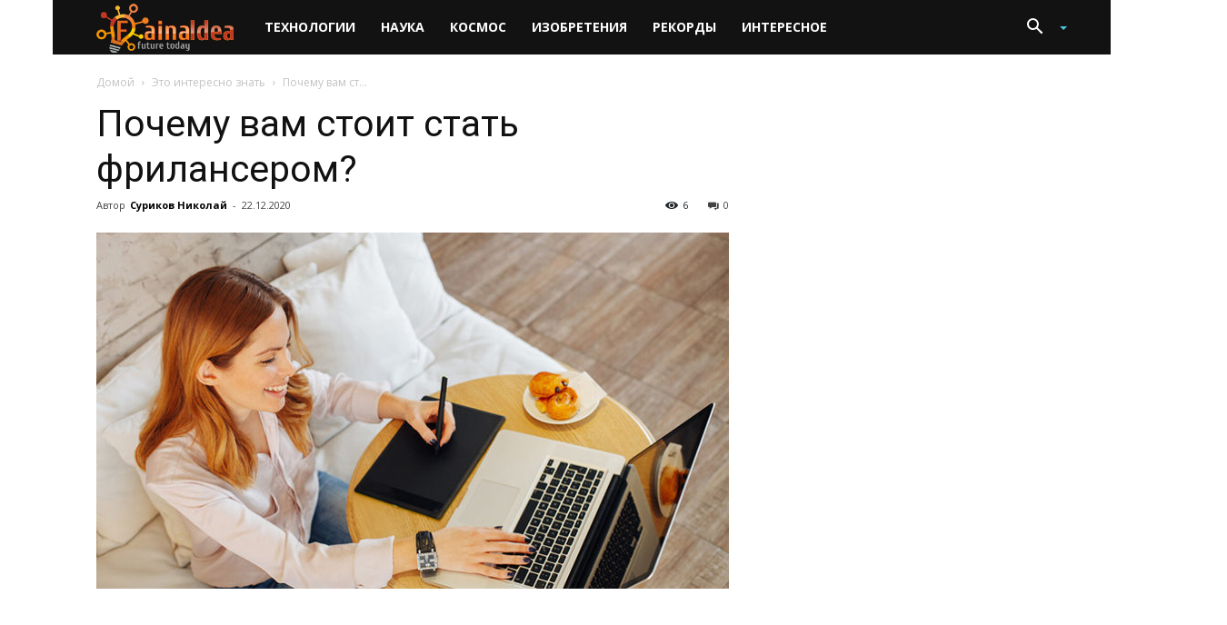

--- FILE ---
content_type: text/html; charset=utf-8
request_url: https://www.google.com/recaptcha/api2/aframe
body_size: -85
content:
<!DOCTYPE HTML><html><head><meta http-equiv="content-type" content="text/html; charset=UTF-8"></head><body><script nonce="D0SOeWZeyM3EDl_e5VPH1g">/** Anti-fraud and anti-abuse applications only. See google.com/recaptcha */ try{var clients={'sodar':'https://pagead2.googlesyndication.com/pagead/sodar?'};window.addEventListener("message",function(a){try{if(a.source===window.parent){var b=JSON.parse(a.data);var c=clients[b['id']];if(c){var d=document.createElement('img');d.src=c+b['params']+'&rc='+(localStorage.getItem("rc::a")?sessionStorage.getItem("rc::b"):"");window.document.body.appendChild(d);sessionStorage.setItem("rc::e",parseInt(sessionStorage.getItem("rc::e")||0)+1);localStorage.setItem("rc::h",'1769272183656');}}}catch(b){}});window.parent.postMessage("_grecaptcha_ready", "*");}catch(b){}</script></body></html>